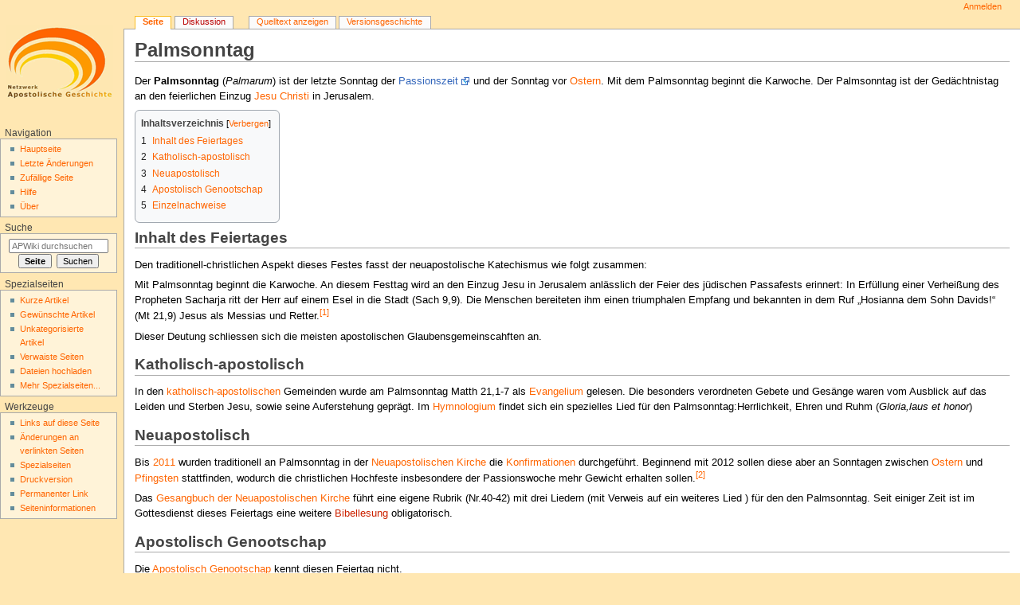

--- FILE ---
content_type: text/html; charset=UTF-8
request_url: https://www.apostolische-geschichte.de/wiki/index.php?title=Palmsonntag
body_size: 5925
content:
<!DOCTYPE html>
<html class="client-nojs" lang="de" dir="ltr">
<head>
<meta charset="UTF-8"/>
<title>Palmsonntag – APWiki</title>
<script>document.documentElement.className = document.documentElement.className.replace( /(^|\s)client-nojs(\s|$)/, "$1client-js$2" );</script>
<script>(window.RLQ=window.RLQ||[]).push(function(){mw.config.set({"wgCanonicalNamespace":"","wgCanonicalSpecialPageName":false,"wgNamespaceNumber":0,"wgPageName":"Palmsonntag","wgTitle":"Palmsonntag","wgCurRevisionId":20919,"wgRevisionId":20919,"wgArticleId":179,"wgIsArticle":true,"wgIsRedirect":false,"wgAction":"view","wgUserName":null,"wgUserGroups":["*"],"wgCategories":["Kirchenjahr","Stumpfartikel"],"wgBreakFrames":false,"wgPageContentLanguage":"de","wgPageContentModel":"wikitext","wgSeparatorTransformTable":[",\t.",".\t,"],"wgDigitTransformTable":["",""],"wgDefaultDateFormat":"dmy","wgMonthNames":["","Januar","Februar","März","April","Mai","Juni","Juli","August","September","Oktober","November","Dezember"],"wgMonthNamesShort":["","Jan.","Feb.","Mär.","Apr.","Mai","Jun.","Jul.","Aug.","Sep.","Okt.","Nov.","Dez."],"wgRelevantPageName":"Palmsonntag","wgRelevantArticleId":179,"wgRequestId":"aWdGGdpJw7PWMUySmx592gAAAD0","wgIsProbablyEditable":false,"wgRelevantPageIsProbablyEditable":false,"wgRestrictionEdit":[],"wgRestrictionMove":[],"wgWikiEditorEnabledModules":[],"wgPreferredVariant":"de","wgMFExpandAllSectionsUserOption":true,"wgMFEnableFontChanger":true,"wgMFDisplayWikibaseDescriptions":{"search":false,"nearby":false,"watchlist":false,"tagline":false}});mw.loader.state({"site.styles":"ready","noscript":"ready","user.styles":"ready","user":"ready","site":"ready","user.options":"loading","user.tokens":"loading","ext.cite.styles":"ready","mediawiki.legacy.shared":"ready","mediawiki.legacy.commonPrint":"ready","mediawiki.sectionAnchor":"ready","mediawiki.skinning.interface":"ready","mediawiki.skinning.content.externallinks":"ready","skins.monobook.styles":"ready"});mw.loader.implement("user.options@1wzrrbt",function($,jQuery,require,module){/*@nomin*/mw.user.options.set({"variant":"de"});
});mw.loader.implement("user.tokens@1ufe547",function($,jQuery,require,module){/*@nomin*/mw.user.tokens.set({"editToken":"+\\","patrolToken":"+\\","watchToken":"+\\","csrfToken":"+\\"});
});mw.loader.load(["ext.cite.a11y","mediawiki.page.startup","mediawiki.user","mediawiki.hidpi","mediawiki.page.ready","mediawiki.toc","mediawiki.searchSuggest"]);});</script>
<link rel="stylesheet" href="/wiki/load.php?debug=false&amp;lang=de&amp;modules=ext.cite.styles%7Cmediawiki.legacy.commonPrint%2Cshared%7Cmediawiki.sectionAnchor%7Cmediawiki.skinning.content.externallinks%7Cmediawiki.skinning.interface%7Cskins.monobook.styles&amp;only=styles&amp;skin=monobook"/>
<script async="" src="/wiki/load.php?debug=false&amp;lang=de&amp;modules=startup&amp;only=scripts&amp;skin=monobook"></script>
<!--[if IE 6]><link rel="stylesheet" href="/wiki/skins/MonoBook/resources/IE60Fixes.css?303" media="screen"/><![endif]--><!--[if IE 7]><link rel="stylesheet" href="/wiki/skins/MonoBook/resources/IE70Fixes.css?303" media="screen"/><![endif]-->
<meta name="ResourceLoaderDynamicStyles" content=""/>
<link rel="stylesheet" href="/wiki/load.php?debug=false&amp;lang=de&amp;modules=site.styles&amp;only=styles&amp;skin=monobook"/>
<meta name="generator" content="MediaWiki 1.31.12"/>
<link rel="shortcut icon" href="/wiki/favicon.ico"/>
<link rel="search" type="application/opensearchdescription+xml" href="/wiki/opensearch_desc.php" title="APWiki (de)"/>
<link rel="EditURI" type="application/rsd+xml" href="http://www.apostolische-geschichte.de/wiki/api.php?action=rsd"/>
<link rel="alternate" type="application/atom+xml" title="Atom-Feed für „APWiki“" href="/wiki/index.php?title=Spezial:Letzte_%C3%84nderungen&amp;feed=atom"/>
<!--[if lt IE 9]><script src="/wiki/load.php?debug=false&amp;lang=de&amp;modules=html5shiv&amp;only=scripts&amp;skin=monobook&amp;sync=1"></script><![endif]-->
</head>
<body class="mediawiki ltr sitedir-ltr capitalize-all-nouns mw-hide-empty-elt ns-0 ns-subject page-Palmsonntag rootpage-Palmsonntag skin-monobook action-view"><div id="globalWrapper"><div id="column-content"><div id="content" class="mw-body" role="main"><a id="top"></a><div class="mw-indicators mw-body-content">
</div>
<h1 id="firstHeading" class="firstHeading" lang="de">Palmsonntag</h1><div id="bodyContent" class="mw-body-content"><div id="siteSub">Aus APWiki</div><div id="contentSub" lang="de" dir="ltr"></div><div id="jump-to-nav" class="mw-jump">Wechseln zu:<a href="#column-one">Navigation</a>, <a href="#searchInput">Suche</a></div><!-- start content --><div id="mw-content-text" lang="de" dir="ltr" class="mw-content-ltr"><div class="mw-parser-output"><p>Der <b>Palmsonntag</b> (<i>Palmarum</i>) ist der letzte Sonntag der <a rel="nofollow" class="external text" href="http://de.wikipedia.org/wiki/Passion">Passionszeit</a> und der Sonntag vor <a href="/wiki/index.php?title=Ostern" title="Ostern">Ostern</a>. Mit dem Palmsonntag beginnt die Karwoche.
Der Palmsonntag ist der Gedächtnistag an den feierlichen Einzug <a href="/wiki/index.php?title=Jesus_Christus" title="Jesus Christus">Jesu Christi</a> in Jerusalem.
</p>
<div id="toc" class="toc"><div class="toctitle" lang="de" dir="ltr"><h2>Inhaltsverzeichnis</h2></div>
<ul>
<li class="toclevel-1 tocsection-1"><a href="#Inhalt_des_Feiertages"><span class="tocnumber">1</span> <span class="toctext">Inhalt des Feiertages</span></a></li>
<li class="toclevel-1 tocsection-2"><a href="#Katholisch-apostolisch"><span class="tocnumber">2</span> <span class="toctext">Katholisch-apostolisch</span></a></li>
<li class="toclevel-1 tocsection-3"><a href="#Neuapostolisch"><span class="tocnumber">3</span> <span class="toctext">Neuapostolisch</span></a></li>
<li class="toclevel-1 tocsection-4"><a href="#Apostolisch_Genootschap"><span class="tocnumber">4</span> <span class="toctext">Apostolisch Genootschap</span></a></li>
<li class="toclevel-1"><a href="#Einzelnachweise"><span class="tocnumber">5</span> <span class="toctext">Einzelnachweise</span></a></li>
</ul>
</div>

<h2><span class="mw-headline" id="Inhalt_des_Feiertages">Inhalt des Feiertages</span></h2>
<p>Den traditionell-christlichen Aspekt dieses Festes fasst der neuapostolische Katechismus wie folgt zusammen:
</p><p>Mit Palmsonntag beginnt die Karwoche. An diesem Festtag wird an den Einzug Jesu in Jerusalem anlässlich der Feier des jüdischen Passafests erinnert: In Erfüllung einer Verheißung des Propheten Sacharja ritt der Herr auf einem Esel in die Stadt (Sach 9,9). Die Menschen bereiteten ihm einen triumphalen Empfang und bekannten in dem Ruf „Hosianna dem Sohn Davids!“ (Mt 21,9) Jesus als Messias und Retter.<sup id="cite_ref-1" class="reference"><a href="#cite_note-1">&#91;1&#93;</a></sup>
</p><p>Dieser Deutung schliessen sich die meisten apostolischen Glaubensgemeinscahften an.
</p>
<h2><span class="mw-headline" id="Katholisch-apostolisch">Katholisch-apostolisch</span></h2>
<p>In den <a href="/wiki/index.php?title=Katholisch-apostolisch" class="mw-redirect" title="Katholisch-apostolisch">katholisch-apostolischen</a> Gemeinden wurde am Palmsonntag Matth 21,1-7 als <a href="/wiki/index.php?title=Evangelium" title="Evangelium">Evangelium</a> gelesen. Die besonders verordneten Gebete und Gesänge waren vom Ausblick auf das Leiden und Sterben Jesu, sowie seine Auferstehung geprägt.
Im <a href="/wiki/index.php?title=Hymnologium" title="Hymnologium">Hymnologium</a> findet sich ein spezielles Lied für den Palmsonntag:Herrlichkeit, Ehren und Ruhm (<i>Gloria,laus et honor</i>)
</p>
<h2><span class="mw-headline" id="Neuapostolisch">Neuapostolisch</span></h2>
<p>Bis <a href="/wiki/index.php?title=2011" title="2011">2011</a> wurden traditionell an Palmsonntag in der <a href="/wiki/index.php?title=Neuapostolische_Kirche" title="Neuapostolische Kirche">Neuapostolischen Kirche</a> die <a href="/wiki/index.php?title=Konfirmation" title="Konfirmation">Konfirmationen</a> durchgeführt. Beginnend mit 2012 sollen diese aber an Sonntagen zwischen <a href="/wiki/index.php?title=Ostern" title="Ostern">Ostern</a> und <a href="/wiki/index.php?title=Pfingsten" title="Pfingsten">Pfingsten</a> stattfinden, wodurch die christlichen Hochfeste insbesondere der Passionswoche mehr Gewicht erhalten sollen.<sup id="cite_ref-2" class="reference"><a href="#cite_note-2">&#91;2&#93;</a></sup>
</p><p>Das <a href="/wiki/index.php?title=Gesangbuch_der_Neuapostolischen_Kirche" title="Gesangbuch der Neuapostolischen Kirche">Gesangbuch der Neuapostolischen Kirche</a> führt eine eigene Rubrik (Nr.40-42) mit drei Liedern (mit Verweis auf ein weiteres Lied ) für den den Palmsonntag. Seit einiger Zeit ist im Gottesdienst dieses Feiertags eine weitere <a href="/wiki/index.php?title=Bibellesung&amp;action=edit&amp;redlink=1" class="new" title="Bibellesung (Seite nicht vorhanden)">Bibellesung</a> obligatorisch.
</p>
<h2><span class="mw-headline" id="Apostolisch_Genootschap">Apostolisch Genootschap</span></h2>
<p>Die <a href="/wiki/index.php?title=Apostolisch_Genootschap" title="Apostolisch Genootschap">Apostolisch Genootschap</a> kennt diesen Feiertag nicht.
</p>
<h2><span class="mw-headline" id="Einzelnachweise">Einzelnachweise</span></h2>
<div class="mw-references-wrap"><ol class="references">
<li id="cite_note-1"><span class="mw-cite-backlink"><a href="#cite_ref-1">↑</a></span> <span class="reference-text"> Katechismus der Neuapostolischen Kirche 12.5.2 </span>
</li>
<li id="cite_note-2"><span class="mw-cite-backlink"><a href="#cite_ref-2">↑</a></span> <span class="reference-text"><a rel="nofollow" class="external free" href="http://www.nak.org/de/news/offizielle-verlautbarungen/article/17220/">http://www.nak.org/de/news/offizielle-verlautbarungen/article/17220/</a></span>
</li>
</ol></div>

<!-- 
NewPP limit report
Cached time: 20260114073033
Cache expiry: 0
Dynamic content: true
CPU time usage: 0.042 seconds
Real time usage: 0.046 seconds
Preprocessor visited node count: 50/1000000
Preprocessor generated node count: 108/1000000
Post‐expand include size: 81/2097152 bytes
Template argument size: 0/2097152 bytes
Highest expansion depth: 3/40
Expensive parser function count: 0/100
Unstrip recursion depth: 0/20
Unstrip post‐expand size: 733/5000000 bytes
-->
<!--
Transclusion expansion time report (%,ms,calls,template)
100.00%    5.046      1 Vorlage:Refs
100.00%    5.046      1 -total
-->
</div></div><div class="printfooter">
Abgerufen von „<a dir="ltr" href="http://www.apostolische-geschichte.de/wiki/index.php?title=Palmsonntag&amp;oldid=20919">http://www.apostolische-geschichte.de/wiki/index.php?title=Palmsonntag&amp;oldid=20919</a>“</div>
<div id="catlinks" class="catlinks" data-mw="interface"><div id="mw-normal-catlinks" class="mw-normal-catlinks"><a href="/wiki/index.php?title=Spezial:Kategorien" title="Spezial:Kategorien">Kategorien</a>: <ul><li><a href="/wiki/index.php?title=Kategorie:Kirchenjahr" title="Kategorie:Kirchenjahr">Kirchenjahr</a></li><li><a href="/wiki/index.php?title=Kategorie:Stumpfartikel" title="Kategorie:Stumpfartikel">Stumpfartikel</a></li></ul></div></div><!-- end content --><div class="visualClear"></div></div></div></div><div id="column-one" lang="de" dir="ltr"><h2>Navigationsmenü</h2><div role="navigation" class="portlet" id="p-cactions" aria-labelledby="p-cactions-label"><h3 id="p-cactions-label" lang="de" dir="ltr">Ansichten</h3><div class="pBody"><ul lang="de" dir="ltr"><li id="ca-nstab-main" class="selected"><a href="/wiki/index.php?title=Palmsonntag" title="Seiteninhalt anzeigen [c]" accesskey="c">Seite</a></li><li id="ca-talk" class="new"><a href="/wiki/index.php?title=Diskussion:Palmsonntag&amp;action=edit&amp;redlink=1" rel="discussion" title="Diskussion zum Seiteninhalt (Seite nicht vorhanden) [t]" accesskey="t">Diskussion</a></li><li id="ca-viewsource"><a href="/wiki/index.php?title=Palmsonntag&amp;action=edit" title="Diese Seite ist geschützt. Ihr Quelltext kann dennoch angesehen und kopiert werden. [e]" accesskey="e">Quelltext anzeigen</a></li><li id="ca-history"><a href="/wiki/index.php?title=Palmsonntag&amp;action=history" title="Frühere Versionen dieser Seite [h]" accesskey="h">Versionsgeschichte</a></li></ul></div></div><div role="navigation" class="portlet" id="p-personal" aria-labelledby="p-personal-label"><h3 id="p-personal-label" lang="de" dir="ltr">Meine Werkzeuge</h3><div class="pBody"><ul lang="de" dir="ltr"><li id="pt-login"><a href="/wiki/index.php?title=Spezial:Anmelden&amp;returnto=Palmsonntag" title="Sich anzumelden wird gerne gesehen, ist jedoch nicht zwingend erforderlich. [o]" accesskey="o">Anmelden</a></li></ul></div></div><div class="portlet" id="p-logo" role="banner"><a href="/wiki/index.php?title=Hauptseite" class="mw-wiki-logo" title="Hauptseite"></a></div><div role="navigation" class="portlet generated-sidebar" id="p-navigation" aria-labelledby="p-navigation-label"><h3 id="p-navigation-label" lang="de" dir="ltr">Navigation</h3><div class="pBody"><ul lang="de" dir="ltr"><li id="n-mainpage-description"><a href="/wiki/index.php?title=Hauptseite" title="Hauptseite besuchen [z]" accesskey="z">Hauptseite</a></li><li id="n-recentchanges"><a href="/wiki/index.php?title=Spezial:Letzte_%C3%84nderungen" title="Liste der letzten Änderungen in diesem Wiki [r]" accesskey="r">Letzte Änderungen</a></li><li id="n-randompage"><a href="/wiki/index.php?title=Spezial:Zuf%C3%A4llige_Seite" title="Zufällige Seite aufrufen [x]" accesskey="x">Zufällige Seite</a></li><li id="n-help"><a href="/wiki/index.php?title=APWiki:Erste_Schritte" title="Hilfeseite anzeigen">Hilfe</a></li><li id="n-about"><a href="/wiki/index.php?title=APWiki:%C3%9Cber_APWiki">Über</a></li></ul></div></div><div role="search" class="portlet" id="p-search"><h3 id="p-search-label" lang="de" dir="ltr"><label for="searchInput">Suche</label></h3><div class="pBody" id="searchBody"><form action="/wiki/index.php" id="searchform"><input type="hidden" value="Spezial:Suche" name="title"/><input type="search" name="search" placeholder="APWiki durchsuchen" title="APWiki durchsuchen [f]" accesskey="f" id="searchInput"/><input type="submit" name="go" value="Seite" title="Gehe direkt zu der Seite mit genau diesem Namen, falls sie vorhanden ist." id="searchGoButton" class="searchButton"/>&#160; <input type="submit" name="fulltext" value="Suchen" title="Suche nach Seiten, die diesen Text enthalten" id="mw-searchButton" class="searchButton"/></form></div></div><div role="navigation" class="portlet generated-sidebar" id="p-Spezialseiten" aria-labelledby="p-Spezialseiten-label"><h3 id="p-Spezialseiten-label" lang="de" dir="ltr">Spezialseiten</h3><div class="pBody"><ul lang="de" dir="ltr"><li id="n-Kurze-Artikel"><a href="/wiki/index.php?title=Spezial:K%C3%BCrzeste_Seiten">Kurze Artikel</a></li><li id="n-Gew.C3.BCnschte-Artikel"><a href="/wiki/index.php?title=Spezial:Gew%C3%BCnschte_Seiten">Gewünschte Artikel</a></li><li id="n-Unkategorisierte-Artikel"><a href="/wiki/index.php?title=Spezial:Nicht_kategorisierte_Seiten">Unkategorisierte Artikel</a></li><li id="n-Verwaiste-Seiten"><a href="/wiki/index.php?title=Spezial:Verwaiste_Seiten">Verwaiste Seiten</a></li><li id="n-Dateien-hochladen"><a href="/wiki/index.php?title=Spezial:Hochladen">Dateien hochladen</a></li><li id="n-Mehr-Spezialseiten..."><a href="/wiki/index.php?title=Spezial:Spezialseiten">Mehr Spezialseiten...</a></li></ul></div></div><div role="navigation" class="portlet" id="p-tb" aria-labelledby="p-tb-label"><h3 id="p-tb-label" lang="de" dir="ltr">Werkzeuge</h3><div class="pBody"><ul lang="de" dir="ltr"><li id="t-whatlinkshere"><a href="/wiki/index.php?title=Spezial:Linkliste/Palmsonntag" title="Liste aller Seiten, die hierher verlinken [j]" accesskey="j">Links auf diese Seite</a></li><li id="t-recentchangeslinked"><a href="/wiki/index.php?title=Spezial:%C3%84nderungen_an_verlinkten_Seiten/Palmsonntag" rel="nofollow" title="Letzte Änderungen an Seiten, die von hier verlinkt sind [k]" accesskey="k">Änderungen an verlinkten Seiten</a></li><li id="t-specialpages"><a href="/wiki/index.php?title=Spezial:Spezialseiten" title="Liste aller Spezialseiten [q]" accesskey="q">Spezialseiten</a></li><li id="t-print"><a href="/wiki/index.php?title=Palmsonntag&amp;printable=yes" rel="alternate" title="Druckansicht dieser Seite [p]" accesskey="p">Druckversion</a></li><li id="t-permalink"><a href="/wiki/index.php?title=Palmsonntag&amp;oldid=20919" title="Dauerhafter Link zu dieser Seitenversion">Permanenter Link</a></li><li id="t-info"><a href="/wiki/index.php?title=Palmsonntag&amp;action=info" title="Weitere Informationen über diese Seite">Seiten­informationen</a></li></ul></div></div></div><!-- end of the left (by default at least) column --><div class="visualClear"></div><div id="footer" role="contentinfo" lang="de" dir="ltr"><div id="f-poweredbyico" class="footer-icons"><a href="//www.mediawiki.org/"><img src="/wiki/resources/assets/poweredby_mediawiki_88x31.png" alt="Powered by MediaWiki" srcset="/wiki/resources/assets/poweredby_mediawiki_132x47.png 1.5x, /wiki/resources/assets/poweredby_mediawiki_176x62.png 2x" width="88" height="31"/></a></div><ul id="f-list"><li id="lastmod"> Diese Seite wurde zuletzt am 21. Oktober 2013 um 10:28 Uhr bearbeitet.</li><li id="privacy"><a href="/wiki/index.php?title=APWiki:Datenschutz" title="APWiki:Datenschutz">Datenschutz</a></li><li id="about"><a href="/wiki/index.php?title=APWiki:%C3%9Cber_APWiki" title="APWiki:Über APWiki">Über APWiki</a></li><li id="disclaimer"><a href="/wiki/index.php?title=APWiki:Impressum" title="APWiki:Impressum">Haftungsausschluss</a></li><li id="mobileview"><a href="http://www.apostolische-geschichte.de/wiki/index.php?title=Palmsonntag&amp;mobileaction=toggle_view_mobile" class="noprint stopMobileRedirectToggle">Mobile Ansicht</a></li></ul></div></div><script>(window.RLQ=window.RLQ||[]).push(function(){mw.config.set({"wgPageParseReport":{"limitreport":{"cputime":"0.042","walltime":"0.046","ppvisitednodes":{"value":50,"limit":1000000},"ppgeneratednodes":{"value":108,"limit":1000000},"postexpandincludesize":{"value":81,"limit":2097152},"templateargumentsize":{"value":0,"limit":2097152},"expansiondepth":{"value":3,"limit":40},"expensivefunctioncount":{"value":0,"limit":100},"unstrip-depth":{"value":0,"limit":20},"unstrip-size":{"value":733,"limit":5000000},"timingprofile":["100.00%    5.046      1 Vorlage:Refs","100.00%    5.046      1 -total"]},"cachereport":{"timestamp":"20260114073033","ttl":0,"transientcontent":true}}});});</script><script>(window.RLQ=window.RLQ||[]).push(function(){mw.config.set({"wgBackendResponseTime":295});});</script></body></html>